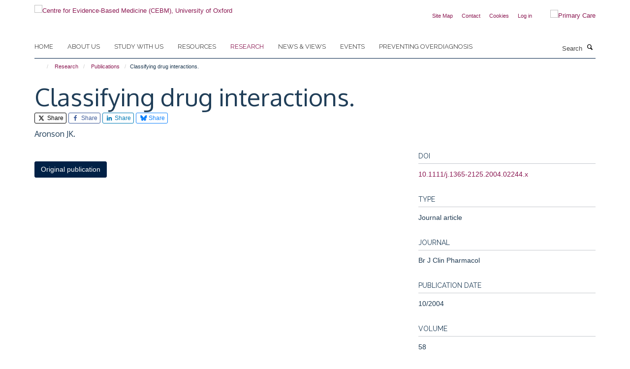

--- FILE ---
content_type: text/html;charset=utf-8
request_url: https://www.cebm.ox.ac.uk/research/publications/117049?c5513496-f6e4-11f0-be55-c7bc867cde1e
body_size: 17661
content:
<!doctype html>
<html xmlns="http://www.w3.org/1999/xhtml" lang="en" xml:lang="en">

    <head><base href="https://www.cebm.ox.ac.uk/research/publications/117049/" />
        <meta charset="utf-8" />
        <meta name="viewport" content="width=device-width, initial-scale=1.0" />
        <meta name="apple-mobile-web-app-capable" content="yes" />
        <meta name="apple-mobile-web-app-title" content="Haiku" />
        
        <meta http-equiv="Content-Type" content="text/html; charset=utf-8" /><meta name="citation_title" content="Classifying drug interactions." /><meta name="citation_author" content="Aronson JK." /><meta name="citation_publication_date" content="2004/10/??" /><meta name="citation_journal_title" content="Br J Clin Pharmacol" /><meta name="citation_volume" content="58" /><meta name="citation_firstpage" content="343" /><meta name="citation_lastpage" content="344" /><meta content="2020-08-25T10:43:11+00:00" name="DC.date.modified" /><meta content="text/plain" name="DC.format" /><meta content="Publication" name="DC.type" /><meta content="2020-08-25T10:43:11+00:00" name="DC.date.created" /><meta name="og:title" content="Classifying drug interactions." /><meta name="og:url" content="https://www.cebm.ox.ac.uk/research/publications/117049" /><meta name="twitter:card" content="summary" /><meta name="twitter:site" content="@cebmoxford" /><meta name="twitter:title" content="Classifying drug interactions." /><meta name="generator" content="Plone - http://plone.org" /><meta itemprop="url" content="https://www.cebm.ox.ac.uk/research/publications/117049" /><title>Classifying drug interactions. — Centre for Evidence-Based Medicine (CEBM), University of Oxford</title>
        
        
        
        
        
    <link rel="stylesheet" type="text/css" media="screen" href="https://www.cebm.ox.ac.uk/portal_css/Turnkey%20Theme/resourcecollective.cookielawcookielaw-cachekey-ab646b0ca197a548bd9cc15f46e090a8.css" /><link rel="stylesheet" type="text/css" href="https://www.cebm.ox.ac.uk/portal_css/Turnkey%20Theme/themebootstrapcssselect2-cachekey-801329a0e586605a5889845696957860.css" /><link rel="stylesheet" type="text/css" href="https://www.cebm.ox.ac.uk/portal_css/Turnkey%20Theme/themebootstrapcssmagnific.popup-cachekey-27e2fd671b27deab9fcac0f40e42400c.css" /><link rel="stylesheet" type="text/css" media="screen" href="https://www.cebm.ox.ac.uk/portal_css/Turnkey%20Theme/resourcecollective.covercsscover-cachekey-678d7b38953f4e9683c548fa316b94d3.css" /><link rel="stylesheet" type="text/css" media="screen" href="https://www.cebm.ox.ac.uk/portal_css/Turnkey%20Theme/resourcehaiku.coveroverlays-cachekey-e940e3c5597c769f2b1cd5c9ae845b08.css" /><link rel="stylesheet" type="text/css" href="https://www.cebm.ox.ac.uk/portal_css/Turnkey%20Theme/resourcehaiku.coverhaiku.chooser-cachekey-e3af221086f0fb5ea6a557e8f8a8013f.css" /><link rel="stylesheet" type="text/css" href="https://www.cebm.ox.ac.uk/portal_css/Turnkey%20Theme/resourcehaiku.widgets.imagehaiku.image.widget-cachekey-330dfa38aa5ebdd3a53604f35653f138.css" /><link rel="stylesheet" type="text/css" media="screen" href="https://www.cebm.ox.ac.uk/++resource++haiku.core.vendor/prism.min.css" /><link rel="canonical" href="https://www.cebm.ox.ac.uk/research/publications/117049" /><link rel="search" href="https://www.cebm.ox.ac.uk/@@search" title="Search this site" /><link rel="shortcut icon" type="image/x-icon" href="https://www.cebm.ox.ac.uk/favicon.ico?v=daa38b24-f6e3-11f0-be55-c7bc867cde1e" /><link rel="apple-touch-icon" href="https://www.cebm.ox.ac.uk/apple-touch-icon.png?v=daa38b25-f6e3-11f0-be55-c7bc867cde1e" /><script type="text/javascript" src="https://www.cebm.ox.ac.uk/portal_javascripts/Turnkey%20Theme/resourcecollective.cookielawcookielaw_disabler-cachekey-b572073258fff1c1c99d85d5b9f75d23.js"></script><script type="text/javascript" src="https://www.cebm.ox.ac.uk/portal_javascripts/Turnkey%20Theme/themebootstrapjsvendorrespond-cachekey-196460eea8d3aaaeeedc3f35469f3509.js"></script><script type="text/javascript" src="https://www.cebm.ox.ac.uk/portal_javascripts/Turnkey%20Theme/resourceplone.app.jquery-cachekey-fd2c8ac5947828af11ef08ac409dd151.js"></script><script type="text/javascript" src="https://www.cebm.ox.ac.uk/portal_javascripts/Turnkey%20Theme/++theme++bootstrap/js/vendor/bootstrap.js"></script><script type="text/javascript" src="https://www.cebm.ox.ac.uk/portal_javascripts/Turnkey%20Theme/themebootstrapjspluginsvendorjquery.trunk8-cachekey-da9244ef758e921b9453a067ca0616af.js"></script><script type="text/javascript" src="https://www.cebm.ox.ac.uk/portal_javascripts/Turnkey%20Theme/plone_javascript_variables-cachekey-d857ce4dd6b6ef28972b0699d89cbbed.js"></script><script type="text/javascript" src="https://www.cebm.ox.ac.uk/portal_javascripts/Turnkey%20Theme/resourceplone.app.jquerytools-cachekey-e14a59941164b5c7975a2c1b2e2ceaaf.js"></script><script type="text/javascript" src="https://www.cebm.ox.ac.uk/portal_javascripts/Turnkey%20Theme/mark_special_links-cachekey-b951381c394042bfe1573498476c9e09.js"></script><script type="text/javascript" src="https://www.cebm.ox.ac.uk/portal_javascripts/Turnkey%20Theme/resourceplone.app.discussion.javascriptscomments-cachekey-e3759a3b289c1e3693d6c6de2f25342b.js"></script><script type="text/javascript" src="https://www.cebm.ox.ac.uk/portal_javascripts/Turnkey%20Theme/themebootstrapjspluginsvendorselect2-cachekey-44d598b6b4c3928c3b6ff96c0ec5daf4.js"></script><script type="text/javascript" src="https://www.cebm.ox.ac.uk/portal_javascripts/Turnkey%20Theme/++theme++bootstrap/js/plugins/vendor/jquery.html5-placeholder-shim.js"></script><script type="text/javascript" src="https://www.cebm.ox.ac.uk/portal_javascripts/Turnkey%20Theme/++theme++bootstrap/js/vendor/hammer.js"></script><script type="text/javascript" src="https://www.cebm.ox.ac.uk/portal_javascripts/Turnkey%20Theme/themebootstrapjspluginshaikujquery.navigation-portlets-cachekey-1f7ceda260fa85a7bbd338745928c324.js"></script><script type="text/javascript" src="https://www.cebm.ox.ac.uk/portal_javascripts/Turnkey%20Theme/themebootstrapjspluginsvendormasonry-cachekey-47f8b7b6680c0dd1210f479c33c93690.js"></script><script type="text/javascript" src="https://www.cebm.ox.ac.uk/portal_javascripts/Turnkey%20Theme/themebootstrapjspluginsvendorimagesloaded-cachekey-ddea62d587a3694b5e85644017485e0b.js"></script><script type="text/javascript" src="https://www.cebm.ox.ac.uk/portal_javascripts/Turnkey%20Theme/++theme++bootstrap/js/plugins/vendor/jquery.lazysizes.js"></script><script type="text/javascript" src="https://www.cebm.ox.ac.uk/portal_javascripts/Turnkey%20Theme/++theme++bootstrap/js/plugins/vendor/jquery.magnific.popup.js"></script><script type="text/javascript" src="https://www.cebm.ox.ac.uk/portal_javascripts/Turnkey%20Theme/themebootstrapjspluginsvendorjquery.toc-cachekey-5647046d31ee05116ba3d0b91c49e455.js"></script><script type="text/javascript" src="https://www.cebm.ox.ac.uk/portal_javascripts/Turnkey%20Theme/++theme++bootstrap/js/turnkey-various.js"></script><script type="text/javascript" src="https://www.cebm.ox.ac.uk/portal_javascripts/Turnkey%20Theme/resourcecollective.coverjsmain-cachekey-51e630ccc9f20e477bb67e75110390f7.js"></script><script type="text/javascript" src="https://www.cebm.ox.ac.uk/portal_javascripts/Turnkey%20Theme/resourcehaiku.mmenu.jsjquery.mmenu.all.min-cachekey-70472ad470af6f6d602f22d031382c11.js"></script><script type="text/javascript" src="https://www.cebm.ox.ac.uk/portal_javascripts/Turnkey%20Theme/resourcecollective.cookielawcookielaw_banner-cachekey-4ab9aa96bbefb0c5459184f4723af353.js"></script><script type="text/javascript">
        jQuery(function($){
            if (typeof($.datepicker) != "undefined"){
              $.datepicker.setDefaults(
                jQuery.extend($.datepicker.regional[''],
                {dateFormat: 'mm/dd/yy'}));
            }
        });
        </script><script>(function(w,d,s,l,i){w[l]=w[l]||[];w[l].push({'gtm.start':
new Date().getTime(),event:'gtm.js'});var f=d.getElementsByTagName(s)[0],
j=d.createElement(s),dl=l!='dataLayer'?'&l='+l:'';j.async=true;j.src=
'https://www.googletagmanager.com/gtm.js?id='+i+dl;f.parentNode.insertBefore(j,f);
})(window,document,'script','dataLayer','GTM-WSKCXPW');</script><script async="" src="https://www.googletagmanager.com/gtag/js?id=G-BK33HB0D2G"></script><script>
window.dataLayer = window.dataLayer || [];
function gtag(){dataLayer.push(arguments);}
gtag('js', new Date());
gtag('config', 'G-BK33HB0D2G');
</script><script type="text/javascript">
    $(function() {
        $('a[href^="mailto"]').click(function(){
            var email = $(this).attr('href').replace('mailto:', '');
            if (window.ga) {
                ga('send', 'event', 'Email', 'Link', email); }
            if (window.gtag) {
                gtag('event', 'Link', {
                    'event_category': 'Email',
                    'event_label': email }); }
        });
    });
</script><script type="text/javascript">
    $(function() {
        var extensions = ["avi", "css", "doc", "docx", "dmg", "eps", "exe", "jpg", "js", "mov", "mp3", "msi", "pdf", "png", "ppt", "pptx", "rar", "svg", "txt", "vsd", "vxd", "wma", "wmv", "xls", "xlsx", "zip"];
        var extensionsPattern = new RegExp('\.(('+extensions.join(')|(')+'))$$', 'g');
        $('a[href]').filter(function (){
            var href = $(this).attr('href');
            return href.match(extensionsPattern) || href.match(/\/@@download/g);
        }).click(function () {
            var link = $(this).attr('href');
            if (window.ga) {
                ga('send', 'event', 'File', 'Download', link); }
            if (window.gtag) {
                gtag('event', 'Download', {
                    'event_category': 'File',
                    'event_label': link }); }
        });
    });
</script><script type="text/javascript">
    $(function() {
        $('a.link-external, a[rel=external]').click(function(){
            var link = $(this).attr('href');
            if (window.ga) {
                ga('send', 'event', 'External', 'Link', link); }
            if (window.gtag) {
                gtag('event', 'Link', {
                    'event_category': 'External',
                    'event_label': link }); }
        });
    });
</script><script type="text/javascript" src="https://d1bxh8uas1mnw7.cloudfront.net/assets/embed.js"></script>
    <link href="https://www.cebm.ox.ac.uk/++theme++sublime-yankees/screen.css" rel="stylesheet" />
  
    <link href="https://www.cebm.ox.ac.uk/++theme++sublime-yankees/style.css" rel="stylesheet" />
  <style type="text/css" class="extra-css" id="global-extra-css">/* Full width carousel HSD-4917 */
@media screen and (min-width: 992px) {
  .haiku-slideshow.slideshow-default-full-width .carousel-inner .item .image img {
    object-fit: cover;
    object-position: center;
	height: 100%;
  }
  .haiku-slideshow.slideshow-default-full-width .carousel-inner .item {
	width: 100% !important;
	/* MN: see below
	height: 500px; */ /* Setting height to 400px */
  }
  .haiku-slideshow.slideshow-default-full-width .carousel-inner .item .image {
	width: 100% !important;
	/* MN: see below
	height: 500px; */ /* Setting height to 400px */
  }
  .haiku-slideshow.slideshow-default-full-width .carousel-inner .item .image img {
	object-fit: cover;
	object-position: center;
	height: 100%;
  }
}

#site__secondary-logo .logo-secondary {
    max-height: 90px;
    max-width: 90%;
}
/* End HSD-4917 */</style></head>

    <body class="template-view portaltype-publication site-Plone section-research subsection-publications subsection-publications-117049 userrole-anonymous no-toolbar mount-046" dir="ltr">
        <!-- Google Tag Manager (noscript) -->
<noscript><iframe src="https://www.googletagmanager.com/ns.html?id=GTM-WSKCXPW" height="0" width="0" style="display:none;visibility:hidden"></iframe></noscript>
<!-- End Google Tag Manager (noscript) -->
    <div id="cookienotification">

    <div class="container">
    
        <div class="row">
        
            <div class="col-md-12">
                <h2>
                    Cookies on this website
                </h2>
                
            </div>
        
            <div class="col-md-12">
                <p>
                    We use cookies to ensure that we give you the best experience on our website. If you click 'Accept all cookies' we'll assume that you are happy to receive all cookies and you won't see this message again. If you click 'Reject all non-essential cookies' only necessary cookies providing core functionality such as security, network management, and accessibility will be enabled. Click 'Find out more' for information on how to change your cookie settings.
                </p>
                
            </div>
    
            <div class="col-md-12">
                <a class="btn btn-success cookie-continue" href="https://www.cebm.ox.ac.uk/@@enable-cookies?&amp;came_from=https://www.cebm.ox.ac.uk/research/publications/117049">Accept all cookies</a>
                <a class="btn btn-danger cookie-disable" href="https://www.cebm.ox.ac.uk/@@disable-cookies?came_from=https://www.cebm.ox.ac.uk/research/publications/117049">Reject all non-essential cookies</a>
                
            </div> 
            
        </div>
    
    </div>
     
</div><div id="site-wrapper" class="container-fluid">

            <div class="modal fade" id="modal" tabindex="-1" role="dialog" aria-hidden="true"></div>

            

            

            <div id="site-header" class="container">

                <div id="site-status"></div>

                

                <header class="row">
                    <div class="col-xs-10 col-sm-6">
                        <a id="primary-logo" title="Centre for Evidence-Based Medicine (CEBM), University of Oxford" href="https://www.cebm.ox.ac.uk"><img src="https://www.cebm.ox.ac.uk/images/site-logos/cebm_web.png" alt="Centre for Evidence-Based Medicine (CEBM), University of Oxford" /></a>
                    </div>
                    <div class="col-sm-6 hidden-xs">
                        <div class="heading-spaced">
                            <div id="site__secondary-logo">
                                
        <a href="https://www.phc.ox.ac.uk" title="Primary Care" target="_blank" rel="noopener"><img src="https://www.cebm.ox.ac.uk/images/site-logos/nuffield_primary_care_oxfordrgb.png" alt="Primary Care" class="img-responsive logo-secondary" /></a>
    
                            </div>
                            <div id="site-actions">

        <ul class="list-unstyled list-inline text-right">
    
            
    
            
                
                    <li id="siteaction-sitemap">
                        <a href="https://www.cebm.ox.ac.uk/sitemap" title="" accesskey="3">Site Map</a>
                    </li>
                
            
            
                
                    <li id="siteaction-contact">
                        <a href="https://www.cebm.ox.ac.uk/contact-info" title="" accesskey="9">Contact</a>
                    </li>
                
            
            
                
                    <li id="siteaction-cookie-policy">
                        <a href="https://www.cebm.ox.ac.uk/cookies" title="" accesskey="">Cookies</a>
                    </li>
                
            
            
                
                    <li id="siteaction-login">
                        <a href="https://www.cebm.ox.ac.uk/Shibboleth.sso/Login?target=https://www.cebm.ox.ac.uk/shibboleth_loggedin?came_from=https://www.cebm.ox.ac.uk/research/publications/117049" title="" accesskey="">Log in</a>
                    </li>
                
            
    
        </ul>
    </div>
                        </div>
                    </div>
                    <div class="col-xs-2 visible-xs">
                        <a href="#mmenu" role="button" class="btn btn-default" aria-label="Toggle menu">
                            <i class="glyphicon glyphicon-menu"></i>
                        </a>
                    </div>
                </header>

                <nav role="navigation">
                    <div class="row">
                        <div class="col-sm-10">
                            <div id="site-bar" class="collapse navbar-collapse">

	    <ul class="nav navbar-nav">

            

	            <li class="dropdown" id="portaltab-index_html">
	                <a href="https://www.cebm.ox.ac.uk" title="" data-toggle="">Home</a>
                    
	            </li>

            
            

	            <li class="dropdown" id="portaltab-about-us">
	                <a href="https://www.cebm.ox.ac.uk/about-us" title="" data-toggle="" data-hover="dropdown">About us</a>
                    <ul class="dropdown-menu" role="menu">
                        
                            <li>
                                <a href="https://www.cebm.ox.ac.uk/about-us/about-cebm" title="">About us</a>
                            </li>
                        
                        
                            <li>
                                <a href="https://www.cebm.ox.ac.uk/about-us/team" title="">Who we are</a>
                            </li>
                        
                        
                            <li>
                                <a href="https://www.cebm.ox.ac.uk/about-us/our-history" title="">Our history</a>
                            </li>
                        
                        
                            <li>
                                <a href="https://www.cebm.ox.ac.uk/about-us/benefactors-and-patrons" title="">Benefactors and patrons</a>
                            </li>
                        
                        
                            <li>
                                <a href="https://www.cebm.ox.ac.uk/about-us/david-sackett-fellowship-2022" title="">David Sackett Fellowship 2022</a>
                            </li>
                        
                        
                            <li>
                                <a href="https://www.cebm.ox.ac.uk/about-us/doug-altman-scholars-2019" title="">Doug Altman Scholarship</a>
                            </li>
                        
                        
                            <li>
                                <a href="https://www.cebm.ox.ac.uk/about-us/tebm-30th-anniversary-award" title="">TEBM 30th Anniversary Award</a>
                            </li>
                        
                        
                            <li>
                                <a href="https://www.cebm.ox.ac.uk/about-us/contact-us" title="">Contact us</a>
                            </li>
                        
                    </ul>
	            </li>

            
            

	            <li class="dropdown" id="portaltab-study-with-us">
	                <a href="https://www.cebm.ox.ac.uk/study-with-us" title="" data-toggle="" data-hover="dropdown">Study with us</a>
                    <ul class="dropdown-menu" role="menu">
                        
                            <li>
                                <a href="https://www.cebm.ox.ac.uk/study-with-us/tutor-expertise-research-and-supervision" title="">Tutor expertise: research and supervision</a>
                            </li>
                        
                        
                            <li>
                                <a href="https://www.cebm.ox.ac.uk/study-with-us/ebhc-study-routes-overview" title="">EBHC Study Routes Overview</a>
                            </li>
                        
                        
                            <li>
                                <a href="https://www.cebm.ox.ac.uk/study-with-us/the-msc-to-dphil-journey" title="">The Masters to DPhil journey</a>
                            </li>
                        
                        
                            <li>
                                <a href="https://www.cebm.ox.ac.uk/study-with-us/oxford-medical-school-1" title="">Oxford Medical School</a>
                            </li>
                        
                    </ul>
	            </li>

            
            

	            <li class="dropdown" id="portaltab-resources">
	                <a href="https://www.cebm.ox.ac.uk/resources" title="" data-toggle="" data-hover="dropdown">Resources</a>
                    <ul class="dropdown-menu" role="menu">
                        
                            <li>
                                <a href="https://www.cebm.ox.ac.uk/resources/resource" title="">Resources</a>
                            </li>
                        
                        
                            <li>
                                <a href="https://www.cebm.ox.ac.uk/resources/ebm-tools" title="">EBM tools</a>
                            </li>
                        
                        
                            <li>
                                <a href="https://www.cebm.net/oxford-covid-19-evidence-service/" title="">COVID-19 Evidence Service</a>
                            </li>
                        
                        
                            <li>
                                <a href="https://www.cebm.ox.ac.uk/resources/levels-of-evidence" title="">Levels of evidence</a>
                            </li>
                        
                        
                            <li>
                                <a href="https://www.cebm.ox.ac.uk/resources/data-extraction-tips-meta-analysis" title="">Data extraction tips for meta-analysis</a>
                            </li>
                        
                        
                            <li>
                                <a href="https://www.cebm.ox.ac.uk/resources/reports" title="">Reports</a>
                            </li>
                        
                        
                            <li>
                                <a href="https://www.cebm.ox.ac.uk/resources/top-tips" title="">Top tips</a>
                            </li>
                        
                    </ul>
	            </li>

            
            

	            <li class="dropdown active" id="portaltab-research">
	                <a href="https://www.cebm.ox.ac.uk/research" title="" data-toggle="" data-hover="dropdown">Research</a>
                    <ul class="dropdown-menu" role="menu">
                        
                            <li>
                                <a href="https://www.cebm.ox.ac.uk/research/copy_of_about-our-research2" title="">About our research</a>
                            </li>
                        
                        
                            <li>
                                <a href="https://www.cebm.ox.ac.uk/research/projects" title="">Projects</a>
                            </li>
                        
                        
                            <li>
                                <a href="https://www.cebm.ox.ac.uk/research/publications" title="">Publications</a>
                            </li>
                        
                        
                            <li>
                                <a href="https://www.cebm.ox.ac.uk/research/evidence-based-health-care-podcasts" title="">Evidence-Based Health Care podcasts</a>
                            </li>
                        
                        
                            <li>
                                <a href="https://www.cebm.ox.ac.uk/research/shared-research-from-our-ebhc-dphil-students" title="">Evidence Resonates: EBHC DPhil research</a>
                            </li>
                        
                    </ul>
	            </li>

            
            

	            <li class="dropdown" id="portaltab-news">
	                <a href="https://www.cebm.ox.ac.uk/news" title="" data-toggle="" data-hover="dropdown">News &amp; views</a>
                    <ul class="dropdown-menu" role="menu">
                        
                            <li>
                                <a href="https://www.cebm.ox.ac.uk/news/news-and-views" title="">News and views</a>
                            </li>
                        
                        
                            <li>
                                <a href="https://www.cebm.ox.ac.uk/news/cebm-in-the-news" title="">CEBM in the news</a>
                            </li>
                        
                        
                            <li>
                                <a href="https://www.cebm.ox.ac.uk/news/podcasts" title="">Podcasts</a>
                            </li>
                        
                    </ul>
	            </li>

            
            

	            <li class="dropdown" id="portaltab-upcoming-events">
	                <a href="https://www.cebm.ox.ac.uk/upcoming-events" title="" data-toggle="">Events</a>
                    
	            </li>

            
            

	            <li class="dropdown" id="portaltab-preventing-overdiagnosis">
	                <a href="https://www.cebm.ox.ac.uk/preventing-overdiagnosis" title="" data-toggle="">Preventing Overdiagnosis</a>
                    
	            </li>

            

            

	    </ul>

    </div>
                        </div>
                        <div class="col-sm-2">
                            <form action="https://www.cebm.ox.ac.uk/@@search" id="site-search" class="form-inline" role="form">
                                <div class="input-group">
                                    <label class="sr-only" for="SearchableText">Search</label>
                                    <input type="text" class="form-control" name="SearchableText" id="SearchableText" placeholder="Search" />
                                    <span class="input-group-btn">
                                        <button class="btn" type="submit" aria-label="Search"><i class="glyphicon-search"></i></button>
                                    </span>
                                </div>
                            </form>
                        </div>
                    </div>
                </nav>

                <div class="container">
                    <div class="row">
                        <div class="col-md-12">
                            <ol class="breadcrumb" id="site-breadcrumbs"><li><a title="Home" href="https://www.cebm.ox.ac.uk"><span class="glyphicon glyphicon-home"></span></a></li><li><a href="https://www.cebm.ox.ac.uk/research">Research</a></li><li><a href="https://www.cebm.ox.ac.uk/research/publications">Publications</a></li><li class="active">Classifying drug interactions.</li></ol>
                        </div>
                    </div>
                </div>

            </div>

            <div id="content" class="container ">

                            

                            

            

        <div itemscope="" itemtype="http://schema.org/Thing">

            <meta itemprop="url" content="https://www.cebm.ox.ac.uk/research/publications/117049" />

            
                <div id="above-page-header">
    

</div>
            

            
                
                
                    
                        <div class="page-header">
                            <div class="row">
                                    
                                <div class="col-xs-12 col-sm-12">
                                    
                                    
                                        <h1>
                                            <span itemprop="name">Classifying drug interactions.</span>
                                            <small>
                                                
                                            </small>
                                        </h1>
                                    
                                    
                                    
                    <div id="below-page-title">

    <div class="social-sharing">

        
            <a href="http://twitter.com/intent/tweet?text=Classifying%20drug%20interactions.&amp;url=https%3A//www.cebm.ox.ac.uk/research/publications/117049" title="X" class="btn btn-xs btn-twitter" target="_blank" rel="noopener">
                    <i class="glyphicon-twitter"></i>
                        Share
            </a>
        
        
            <a href="http://www.facebook.com/sharer/sharer.php?u=https%3A//www.cebm.ox.ac.uk/research/publications/117049&amp;title=Classifying%20drug%20interactions." title="Facebook" class="btn btn-xs btn-facebook" target="_blank" rel="noopener">
                    <i class="glyphicon-facebook"></i>
                        Share
            </a>
        
        
            <a href="http://www.linkedin.com/shareArticle?mini=true&amp;url=https%3A//www.cebm.ox.ac.uk/research/publications/117049&amp;title=Classifying%20drug%20interactions.&amp;summary=&amp;source=" title="Linkedin" class="btn btn-xs btn-linkedin" target="_blank" rel="noopener">
                    <i class="glyphicon-linkedin"></i>
                        Share
            </a>
        
        
            <a href="https://bsky.app/intent/compose?text=Classifying%20drug%20interactions.%0Ahttps%3A//www.cebm.ox.ac.uk/research/publications/117049" title="Bluesky" class="btn btn-xs btn-bluesky" target="_blank" rel="noopener">
                    <i class="glyphicon-bluesky"></i>
                        Share
            </a>
        

    </div>


</div>
                    <h5 style="margin:10px 0">Aronson JK.</h5>
                
                                    
                                </div>
                                    
                                
                                            
                            </div>
                        </div>
                    
                    
                    
                    
                 
            

            
                <div id="below-page-header"></div>
            

            
                <div id="above-page-content"></div>
            

            
                <div class="row">
        
                    <div id="site-content" class="col-sm-8">

                        

                            
                                
                            

                            
                                
                            

                            
                                
                                    
                                
                            
            
                            <div class="row">
                                <div id="site-content-body" class="col-sm-12">
            
                                    
                
                    
                        <div class="row">
                            <div class="col-sm-12">
                                <div class="altmetric-embed" data-badge-details="right" data-badge-type="donut" data-doi="10.1111/j.1365-2125.2004.02244.x" data-hide-no-mentions="true" data-link-target="_blank"></div>
                            </div>
                            <script type="text/javascript">
                                _altmetric_embed_init();
                            </script>
                        </div>
                    
                    
                    
                
                                    
                                </div>
            
                                
            
                            </div>
            
                            
                    <p>
                        
                        <a role="button" title="Original publication" class="btn btn-default" target="_blank" rel="noopener" href="http://doi.org/10.1111/j.1365-2125.2004.02244.x">Original publication</a>
                        
                    </p>

                    
                
                        
        
                    </div>
        
                    <div class="site-sidebar col-sm-4">
        
                        <div id="aside-page-content"></div>
              
                        

                    
                        <h5 class="publication-lead">DOI</h5>
                        <p>
                            <a href="http://doi.org/10.1111/j.1365-2125.2004.02244.x" target="_blank" rel="noopener">10.1111/j.1365-2125.2004.02244.x</a>
                        </p>
                    

                    
                        <h5 class="publication-lead">Type</h5>
                        <p>Journal article</p>
                    

                    
                        <h5 class="publication-lead">Journal</h5>
                        <p>Br J Clin Pharmacol</p>
                    

                    

                    

                    

                    
                        <h5 class="publication-lead">Publication Date</h5>
                        <p>10/2004</p>
                    

                    
                        <h5 class="publication-lead">Volume</h5>
                        <p>58</p>
                    

                    
                        <h5 class="publication-lead">Pages</h5>
                        <p>
                            343
                            -
                            344
                        </p>
                    

                    

                    

                    
                        <div class="content-box">
                            <h5 class="publication-lead">Keywords</h5>
                            <p>Cytochrome P-450 Enzyme System, Drug Interactions, Drug Therapy, Humans, Pharmacopoeias as Topic</p>
                        </div>
                    

                
        
                    </div>
        
                </div>
            

            
                <div id="below-page-content"></div>
            
            
        </div>

    

        
                        </div>

            <footer id="site-footer" class="container" itemscope="" itemtype="http://schema.org/WPFooter">
        <hr />
        


    <div class="social-following item-actions brand-icons">
        
            
        
        <a href="https://twitter.com/cebmoxford" title="Follow us on X">
            <i class="glyphicon-twitter" aria-label="X"></i>
        </a>
    
    
        
        
            
        
        <a href="https://twitter.com/OxEBHC" title="Follow us on X">
            <i class="glyphicon-twitter" aria-label="X"></i>
        </a>
    
    
        
        
            
        
        <a href="https://www.linkedin.com/company/centre-for-evidence-based-medicine-university-of-oxford/" title="Follow us on Linkedin">
            <i class="glyphicon-linkedin" aria-label="Linkedin"></i>
        </a>
    
    
        
        
            
        
        <a href="https://www.youtube.com/channel/UCier2CaQeEuW1JOBn67ECjg" title="Follow us on Youtube">
            <i class="glyphicon-youtube" aria-label="Youtube"></i>
        </a>
    
    
        
        
            
        
        <a href="https://bsky.app/profile/cebmoxford.bsky.social" title="Follow us on Bluesky">
            <i class="glyphicon-bluesky" aria-label="Bluesky"></i>
        </a>
    
    
        
    </div>





    <div class="row" style="margin-bottom:20px">

        <div class="col-md-4">
            
                <a id="footer-logo" target="_blank" rel="noopener" href="https://www.phc.ox.ac.uk" title="Nuffield Department of Primary Care Health Sciences">
                    <img src="https://www.cebm.ox.ac.uk/images/site-logos/nuffield_primary_care_rgb.jpg" alt="" class="img-responsive logo-footer" />
                </a>
            
        </div>

        <div class="col-md-8">
            
                <div id="site-copyright">
                    ©
                    2026
                    University of Oxford. All blog posts and resources are published under a CC BY 4.0 license.
                </div>
            
            
                <ul id="footer-nav" class="list-inline">
                    
                        <li>
                            <a href="https://www.cebm.ox.ac.uk/news/views-disclaimer" target="_blank" rel="noopener">Views disclaimer</a>
                        </li>
                    
                    
                        <li>
                            <a href="https://www.cebm.ox.ac.uk/news/blog-moderation" target="_blank" rel="noopener">Blog moderation</a>
                        </li>
                    
                    
                        <li>
                            <a href="http://www.admin.ox.ac.uk/foi" target="_blank" rel="noopener">Freedom of Information</a>
                        </li>
                    
                    
                        <li>
                            <a href="https://www.cebm.ox.ac.uk/data-privacy" target="_blank" rel="noopener">Privacy Policy</a>
                        </li>
                    
                    
                        <li>
                            <a href="http://www.ox.ac.uk/copyright" target="_blank" rel="noopener">Copyright Statement</a>
                        </li>
                    
                    
                        <li>
                            <a href="https://www.cebm.ox.ac.uk/accessibility" target="_blank" rel="noopener">Accessibility Statement</a>
                        </li>
                    
                </ul>
            
        </div>
    </div>





    <div id="site-actions-footer" class="visible-xs-block" style="margin:20px 0">

        <ul class="list-unstyled list-inline text-center">

            
                
                    <li id="siteaction-sitemap">
                        <a href="https://www.cebm.ox.ac.uk/sitemap" title="Site Map" accesskey="3">Site Map</a>
                    </li>
                
            
            
                
                    <li id="siteaction-contact">
                        <a href="https://www.cebm.ox.ac.uk/contact-info" title="Contact" accesskey="9">Contact</a>
                    </li>
                
            
            
                
                    <li id="siteaction-cookie-policy">
                        <a href="https://www.cebm.ox.ac.uk/cookies" title="Cookies" accesskey="">Cookies</a>
                    </li>
                
            
            
                
                    <li id="siteaction-login">
                        <a href="https://www.cebm.ox.ac.uk/Shibboleth.sso/Login?target=https://www.cebm.ox.ac.uk/shibboleth_loggedin?came_from=https://www.cebm.ox.ac.uk/research/publications/117049" title="Log in" accesskey="">Log in</a>
                    </li>
                
            

        </ul>
    </div>









    



    </footer>

        </div><div id="haiku-mmenu">

            <nav id="mmenu" data-counters="true" data-searchfield="true" data-title="Menu" data-search="true">
                <ul>
                    <li>


    <a href="https://www.cebm.ox.ac.uk/front-page" class="state-published" title="The Oxford Centre for Evidence-Based Medicine (CEBM) develops, teaches, promotes and disseminates better evidence for healthcare.">
        <span>Home</span>
    </a>

</li>
<li>


    <a href="https://www.cebm.ox.ac.uk/about-us" class="state-published" title="The University of Oxford's Centre for Evidence-Based Medicine develops, teaches, promotes and disseminates better evidence for healthcare.">
        <span>About us</span>
    </a>

<ul>
<li>


    <a href="https://www.cebm.ox.ac.uk/about-us/about-cebm" class="state-published" title="About the Centre for Evidence-Based Medicine.">
        <span>About us</span>
    </a>

</li>
<li>


    <a href="https://www.cebm.ox.ac.uk/about-us/our-history" class="state-published" title="">
        <span>Our history</span>
    </a>

</li>
<li>


    <a href="https://www.cebm.ox.ac.uk/about-us/team" class="state-published" title="">
        <span>Who we are</span>
    </a>

</li>
<li>


    <a href="https://www.cebm.ox.ac.uk/about-us/benefactors-and-patrons" class="state-published" title="The CEBM thanks its major benefactors for their generosity and support">
        <span>Benefactors and patrons</span>
    </a>

</li>
<li>


    <a href="https://www.cebm.ox.ac.uk/about-us/consulting-services" class="state-published" title="Closing the gap between best evidence and best practice in healthcare">
        <span>Consulting services</span>
    </a>

</li>
<li>


    <a href="https://www.cebm.ox.ac.uk/about-us/contact-us" class="state-published" title="">
        <span>Contact us</span>
    </a>

</li>
<li>


    <a href="https://www.cebm.ox.ac.uk/about-us/celebrating-30-years-of-teaching-evidence-based-medicine" class="state-published" title="">
        <span>Celebrating 30 years of Teaching Evidence-Based Medicine</span>
    </a>

</li>
<li>


    <a href="https://www.cebm.ox.ac.uk/about-us/david-sackett-fellowship-2022" class="state-published" title="">
        <span>David Sackett Fellowship 2022</span>
    </a>

</li>
<li>


    <a href="https://www.cebm.ox.ac.uk/about-us/doug-altman-scholars-2019" class="state-published" title="">
        <span>Doug Altman Scholarship</span>
    </a>

</li>
<li>


    <a href="https://www.cebm.ox.ac.uk/about-us/tebm-30th-anniversary-award" class="state-published" title="">
        <span>TEBM 30th Anniversary Award</span>
    </a>

</li>

</ul>
</li>
<li>


    <a href="https://www.cebm.ox.ac.uk/study-with-us" class="state-published" title="Postgraduate programmes in Evidence-Based Health Care, offering full-time and part-time courses and professional training.">
        <span>Study with us</span>
    </a>

<ul>
<li>


    <a href="https://www.cebm.ox.ac.uk/study-with-us/study-with-us" class="state-published" title="Evidence-Based Health Care courses at the Centre for Evidence-Based Medicine.">
        <span>Study with us 2025</span>
    </a>

</li>
<li>


    <a href="https://www.cebm.ox.ac.uk/study-with-us/ebhc-faqs" class="state-published" title="Frequently asked questions about the Evidence-Based Health Care Programme">
        <span>EBHC FAQs</span>
    </a>

<ul>
<li>


    <a href="https://www.cebm.ox.ac.uk/study-with-us/ebhc-faqs/what-is-the-price-difference-between-credit-and-non-credit-bearing-modules" class="state-published" title="">
        <span>What is the price difference between credit and non-credit bearing modules?</span>
    </a>

</li>
<li>


    <a href="https://www.cebm.ox.ac.uk/study-with-us/ebhc-faqs/are-msc-applicants-eligible-for-research-council-funding" class="state-published" title="">
        <span>Are MSc applicants eligible for Research Council Funding?</span>
    </a>

</li>
<li>


    <a href="https://www.cebm.ox.ac.uk/study-with-us/ebhc-faqs/whats-the-difference-between-the-annual-award-fee-the-module-course-fee-and-the-dissertation-fee" class="state-published" title="">
        <span>What's the difference between the Annual Award Fee, the Module/Course Fee, and the Dissertation Fee?</span>
    </a>

</li>
<li>


    <a href="https://www.cebm.ox.ac.uk/study-with-us/ebhc-faqs/is-accommodation-included-in-the-price-of-the-courses" class="state-published" title="">
        <span>Is accommodation included in the price of the courses?</span>
    </a>

</li>
<li>


    <a href="https://www.cebm.ox.ac.uk/study-with-us/ebhc-faqs/can-a-university-loan-be-used-to-fund-the-course-fees" class="state-published" title="">
        <span>Can a University Loan be used to fund the course fees?</span>
    </a>

</li>
<li>


    <a href="https://www.cebm.ox.ac.uk/study-with-us/ebhc-faqs/is-the-price-of-completing-one-of-the-fully-online-courses-the-same-as-the-oxford-week-blended-courses" class="state-published" title="">
        <span>Is the price of completing one of the fully online courses the same as the 'Oxford week' blended courses?</span>
    </a>

</li>
<li>


    <a href="https://www.cebm.ox.ac.uk/study-with-us/ebhc-faqs/are-award-course-and-dissertation-fees-the-same-every-year" class="state-published" title="">
        <span>Are Award, Course and Dissertation  fees the same every year?</span>
    </a>

</li>
<li>


    <a href="https://www.cebm.ox.ac.uk/study-with-us/ebhc-faqs/how-can-i-find-out-if-this-programme-is-a-good-fit-for-my-specific-research-and-career-development-interests" class="state-published" title="">
        <span>How can I find out if this programme is a good fit for my specific research and career development interests?</span>
    </a>

</li>
<li>


    <a href="https://www.cebm.ox.ac.uk/study-with-us/ebhc-faqs/what-kind-of-project-do-people-do-for-their-msc-dissertation" class="state-published" title="">
        <span>What kind of project do people do for their MSc Dissertation?</span>
    </a>

</li>
<li>


    <a href="https://www.cebm.ox.ac.uk/study-with-us/ebhc-faqs/can-a-short-courses-completed-for-credit-count-towards-a-masters-award-if-enrolled-at-a-later-date" class="state-published" title="">
        <span>Can a short courses completed 'For Credit', count towards a Masters award if enrolled at a later date?</span>
    </a>

</li>
<li>


    <a href="https://www.cebm.ox.ac.uk/study-with-us/ebhc-faqs/will-i-get-a-formal-oxford-university-certificate-for-completing-one-of-the-short-courses" class="state-published" title="">
        <span>Will I get  a formal Oxford University Certificate for completing one of the short courses?</span>
    </a>

</li>
<li>


    <a href="https://www.cebm.ox.ac.uk/study-with-us/ebhc-faqs/can-the-programme-be-completed-entirely-online-without-attending-oxford" class="state-published" title="">
        <span>Can the programme be completed entirely online without attending Oxford?</span>
    </a>

</li>
<li>


    <a href="https://www.cebm.ox.ac.uk/study-with-us/ebhc-faqs/will-i-have-an-oxford-email-address-for-the-duration-of-my-studies" class="state-published" title="">
        <span>Will I have an Oxford Email address for the duration of my studies?</span>
    </a>

</li>
<li>


    <a href="https://www.cebm.ox.ac.uk/study-with-us/ebhc-faqs/how-are-courses-modules-assessed" class="state-published" title="">
        <span>How are Courses/Modules assessed?</span>
    </a>

</li>
<li>


    <a href="https://www.cebm.ox.ac.uk/study-with-us/ebhc-faqs/how-many-contact-hours-are-there-in-the-face-to-face-oxford-weeks" class="state-published" title="">
        <span>How many contact hours are there in the face to face 'Oxford weeks'?</span>
    </a>

</li>
<li>


    <a href="https://www.cebm.ox.ac.uk/study-with-us/ebhc-faqs/what-kind-of-time-commitment-is-required-in-order-to-undertake-the-dissertation-element-of-the-msc-programme" class="state-published" title="">
        <span>What kind of time commitment is required  in order to undertake the dissertation element of the MSc programme?</span>
    </a>

</li>
<li>


    <a href="https://www.cebm.ox.ac.uk/study-with-us/ebhc-faqs/what-are-the-maximum-and-minimum-number-of-years-the-msc-pgcert-and-pgdip-programmes-can-be-completed-in" class="state-published" title="">
        <span>What are the maximum and minimum number of years the MSc, PgCert, and PgDip programmes can be completed in?</span>
    </a>

</li>
<li>


    <a href="https://www.cebm.ox.ac.uk/study-with-us/ebhc-faqs/what-is-the-difference-between-completing-a-professional-short-course-for-credit-or-not-for-credit" class="state-published" title="">
        <span>What is the difference between completing a professional short course 'for credit' or 'not for credit'?</span>
    </a>

</li>
<li>


    <a href="https://www.cebm.ox.ac.uk/study-with-us/ebhc-faqs/where-can-i-find-the-dates-when-all-the-modules-short-courses-are-running" class="state-published" title="">
        <span>Where can I find the dates when all the modules/ short courses are running?</span>
    </a>

</li>
<li>


    <a href="https://www.cebm.ox.ac.uk/study-with-us/ebhc-faqs/can-the-msc-be-completed-in-one-year" class="state-published" title="">
        <span>Can the MSc be completed in one year?</span>
    </a>

</li>
<li>


    <a href="https://www.cebm.ox.ac.uk/study-with-us/ebhc-faqs/does-the-mode-of-delivery-still-allow-you-to-be-able-to-work-full-time" class="state-published" title="">
        <span>Does the mode of delivery still allow you to be able to work full time?</span>
    </a>

</li>
<li>


    <a href="https://www.cebm.ox.ac.uk/study-with-us/ebhc-faqs/is-there-a-minimum-or-maximum-number-of-modules-required-per-year-as-part-of-the-msc" class="state-published" title="">
        <span>Is there a minimum or maximum number of modules required per year as part of the MSc?</span>
    </a>

</li>
<li>


    <a href="https://www.cebm.ox.ac.uk/study-with-us/ebhc-faqs/do-modules-short-courses-run-more-than-once-a-year" class="state-published" title="">
        <span>Do modules/Short Courses run more than once a year?</span>
    </a>

</li>
<li>


    <a href="https://www.cebm.ox.ac.uk/study-with-us/ebhc-faqs/what-date-do-short-course-applications-close" class="state-published" title="">
        <span>What date do short-course applications close?</span>
    </a>

</li>
<li>


    <a href="https://www.cebm.ox.ac.uk/study-with-us/ebhc-faqs/what-is-the-process-for-applying-for-a-short-course-or-award" class="state-published" title="">
        <span>What is the process for applying for a short course or award?</span>
    </a>

</li>
<li>


    <a href="https://www.cebm.ox.ac.uk/study-with-us/ebhc-faqs/what-is-the-difference-between-blended-fully-online-and-by-attendance-delivery-modes" class="state-published" title="">
        <span>What is the difference between 'Blended', 'Fully Online' and 'By Attendance' delivery modes?</span>
    </a>

</li>
<li>


    <a href="https://www.cebm.ox.ac.uk/study-with-us/ebhc-faqs/do-you-operate-a-waiting-list-for-the-short-courses" class="state-published" title="">
        <span>Do you operate a 'waiting list' for the Short Courses?</span>
    </a>

</li>
<li>


    <a href="https://www.cebm.ox.ac.uk/study-with-us/ebhc-faqs/is-a-certain-level-of-english-proficiency-required-to-apply-for-the-programme-and-how-does-this-have-to-be-demonstrated" class="state-published" title="">
        <span>Is a certain level of English proficiency required to apply for the programme and how does this have to be demonstrated?</span>
    </a>

</li>
<li>


    <a href="https://www.cebm.ox.ac.uk/study-with-us/ebhc-faqs/will-an-application-for-an-msc-award-still-be-considered-if-it-does-not-meet-the-minimum-requirement-of-a-first-class-or-strong-upper-second-class-honours-degree" class="state-published" title="">
        <span>Will an application for an MSc award still be considered if it does not meet the minimum requirement  of a First Class or strong Upper Second Class Honours Degree?</span>
    </a>

</li>
<li>


    <a href="https://www.cebm.ox.ac.uk/study-with-us/ebhc-faqs/is-a-healthcare-background-a-requirement-for-completing-the-awards-or-short-courses" class="state-published" title="">
        <span>Is a Healthcare background a requirement for completing the Awards or  Short Courses?</span>
    </a>

</li>
<li>


    <a href="https://www.cebm.ox.ac.uk/study-with-us/ebhc-faqs/how-do-i-evidence-the-commitment-of-my-employer-to-allow-time-for-study-in-my-application" class="state-published" title="">
        <span>How do I evidence the commitment of my employer to allow time for study, in my application?</span>
    </a>

</li>
<li>


    <a href="https://www.cebm.ox.ac.uk/study-with-us/ebhc-faqs/are-all-the-awards-and-short-courses-open-to-international-students-and-is-the-price-of-the-courses-and-modules-the-same" class="state-published" title="">
        <span>Are all the Awards and short courses open to international students and is the price of the courses and modules the same?</span>
    </a>

</li>
<li>


    <a href="https://www.cebm.ox.ac.uk/study-with-us/ebhc-faqs/where-can-i-find-information-about-whether-my-international-qualification-and-grades-are-equivalent-to-what-is-required-for-my-application-to-be-considered" class="state-published" title="">
        <span>Where can I find information about whether my international qualification and grades are  equivalent to what is required for my application to be considered?</span>
    </a>

</li>
<li>


    <a href="https://www.cebm.ox.ac.uk/study-with-us/ebhc-faqs/can-the-focus-of-a-dphil-thesis-be-based-on-a-project-outside-of-the-uk" class="state-published" title="">
        <span>Can the focus of a DPhil thesis be based on a project outside of the UK?</span>
    </a>

</li>
<li>


    <a href="https://www.cebm.ox.ac.uk/study-with-us/ebhc-faqs/how-long-does-it-take-to-complete-the-dphil" class="state-published" title="">
        <span>How long does it take to complete the DPhil?</span>
    </a>

</li>
<li>


    <a href="https://www.cebm.ox.ac.uk/study-with-us/ebhc-faqs/is-the-part-time-dphil-delivered-through-distance-learning-or-is-attendance-at-the-university-required" class="state-published" title="">
        <span>Is the part-time DPhil delivered through distance learning, or is attendance at the University required?</span>
    </a>

</li>
<li>


    <a href="https://www.cebm.ox.ac.uk/study-with-us/ebhc-faqs/how-are-supervisors-selected-and-allocated-for-the-dphil-and-can-the-focus-for-potential-projects-be-discussed-prior-to-an-application" class="state-published" title="">
        <span>How are Supervisors selected and allocated for the DPhil and can the focus for potential projects be discussed prior to an application?</span>
    </a>

</li>
<li>


    <a href="https://www.cebm.ox.ac.uk/study-with-us/ebhc-faqs/i-have-previously-attended-a-module-as-a-stand-alone-student-can-i-import-this-module-if-i-join-the-msc-evidence-based-health-care-programme" class="state-published" title="Students who have completed an EBHC Level 7 Short Course for credit, may request to import this as a module on their MSc and PgCert/Dip programme.">
        <span>I have previously attended a module as a stand-alone student. Can I import this module if I join the MSc Evidence Based Health Care Programme?</span>
    </a>

</li>
<li>


    <a href="https://www.cebm.ox.ac.uk/study-with-us/ebhc-faqs/for-face-to-face-modules-with-an-intensive-teaching-week-how-much-additional-study-time-is-required-after-the-week-in-oxford-and-prior-to-the-assignment-submission" class="state-published" title="Study time outside of the intensive Oxford week is self-directed with additional reading and exercises to help test and embed learning available on the Canvas Virtual Learning platform in the post-Oxford weeks. The amount of time required to engage with this material is therefore largely dependent on the individual student and their own requirements in relation to completing the module assignment">
        <span>For face-to-face modules with an intensive teaching week, how much additional study time is required after the week in Oxford and prior to the assignment submission?</span>
    </a>

</li>
<li>


    <a href="https://www.cebm.ox.ac.uk/study-with-us/ebhc-faqs/is-it-possible-to-complete-two-modules-that-are-offered-concurrently" class="state-published" title="This very much depends on the specific modules and the modes of module delivery.  However, it is extremely unlikely that two modules will not have one  or more mandatory teaching sessions that clash. We would therefore not be able to approve for students to complete these modules concurrently.">
        <span>Is it possible to complete two modules that are offered concurrently?</span>
    </a>

</li>
<li>


    <a href="https://www.cebm.ox.ac.uk/study-with-us/ebhc-faqs/how-can-i-get-in-touch-with-any-current-students-or-recent-graduates" class="state-published" title="You can contact EBHC Alumni on the official LinkedIn EBHC Alumni page: https://www.linkedin.com/groups/8988105/   You can also follow the activity of current students and academic staff by following the EBHC Twitter account. Just search for: @OxEBHC">
        <span>How can I get in touch with any current students or recent graduates?</span>
    </a>

</li>
<li>


    <a href="https://www.cebm.ox.ac.uk/study-with-us/ebhc-faqs/where-can-i-find-details-of-the-specific-topic-areas-covered-by-the-module" class="state-published" title="The course web page is the first place to find details of what topics a programme module covers.  If you have more specific questions about module content that are not covered there, then please email your question directly to cpdhealth@conted.ox.ac.uk indicating the module you are interested in.">
        <span>Where can I find details of the specific topic areas covered by the module?</span>
    </a>

</li>
<li>


    <a href="https://www.cebm.ox.ac.uk/study-with-us/ebhc-faqs/is-it-possible-to-register-interest-in-a-course-with-a-view-to-joining-it-in-the-future" class="state-published" title="For courses that are either closed, or full, we operate a waiting list.  You can request to be added to this list by going to the course web page and clicking on the ‘Waiting List’ button, in the grey ‘Course Details’ column and under the ‘Application Status’ heading.  For note: If there is no ‘Waiting List’ button, the course is either still open for applications or there are no plans to run the course again in the immediate future.">
        <span>Is it possible to register interest in a course with a view to joining it in the future?</span>
    </a>

</li>
<li>


    <a href="https://www.cebm.ox.ac.uk/study-with-us/ebhc-faqs/what-is-the-average-class-size-for-your-modules-short-courses" class="state-published" title="Class sizes vary dependent on a number of factors, including the mode of course delivery, and the way in which the course is delivered.  Our classes are typically between 8 and 24 students dependent on the module concerned.">
        <span>What is the average class size for your modules/short courses?</span>
    </a>

</li>
<li>


    <a href="https://www.cebm.ox.ac.uk/study-with-us/ebhc-faqs/are-graduation-ceremonies-held-at-oxford-do-all-programmes-on-ebhc-get-a-graduation-ceremony" class="state-published" title="All students graduating from a matriculated MSc Award will be invited to attend a graduation ceremony which is hosted by the college they were accepted by when they started their award.  Students who have successfully completed a non-matriculated PgCert and PgDip award will be invited to attend an award ceremony which is hosted by the Department for Continuing Education. All ceremonies are held annually, and in Oxford.">
        <span>Are graduation ceremonies held at Oxford? Do all programmes on EBHC get a graduation ceremony?</span>
    </a>

</li>
<li>


    <a href="https://www.cebm.ox.ac.uk/study-with-us/ebhc-faqs/what-is-the-accommodation-cost-for-modules-with-oxford-weeks-likely-to-be" class="state-published" title="Students studying with us are required to book and pay for their own accommodation, for any face to face courses they are attending.  Accommodation costs are not managed by the University and vary significantly depending on the kind of accommodation required, and the location within the city centre.">
        <span>What is the accommodation cost for modules with Oxford weeks likely to be?</span>
    </a>

</li>
<li>


    <a href="https://www.cebm.ox.ac.uk/study-with-us/ebhc-faqs/is-there-a-difference-in-cost-between-taking-the-module-for-credit-or-not-for-credit" class="state-published" title="All our short course/module prices are the same, irrespective whether they are completed for credit or not for credit.  However, if you are a programme student completing modules as part of one of our post-graduate awards, there is a reduced rate for the modules you take.  All rates are published on the course web pages and are updated annually.">
        <span>Is there a difference in cost between taking the module for credit or not for credit?</span>
    </a>

</li>

</ul>
</li>
<li>


    <a href="https://www.cebm.ox.ac.uk/study-with-us/example-student-career-paths" class="state-published" title="Match our courses and modules to your own career aspirations with our list of example student pathways.">
        <span>Example student career paths</span>
    </a>

<ul>
<li>


    <a href="https://www.cebm.ox.ac.uk/study-with-us/example-student-career-paths/secondary-care-clinician" class="state-published" title="">
        <span>Secondary Care Clinician</span>
    </a>

</li>
<li>


    <a href="https://www.cebm.ox.ac.uk/study-with-us/example-student-career-paths/primary-care-clinician" class="state-published" title="">
        <span>Primary Care Clinician</span>
    </a>

</li>
<li>


    <a href="https://www.cebm.ox.ac.uk/study-with-us/example-student-career-paths/dentist" class="state-published" title="">
        <span>Dentist</span>
    </a>

</li>
<li>


    <a href="https://www.cebm.ox.ac.uk/study-with-us/example-student-career-paths/veterinary-medic" class="state-published" title="">
        <span>Veterinary Clinician</span>
    </a>

</li>
<li>


    <a href="https://www.cebm.ox.ac.uk/study-with-us/example-student-career-paths/healthcare-researcher" class="state-published" title="">
        <span>Healthcare Researcher</span>
    </a>

</li>
<li>


    <a href="https://www.cebm.ox.ac.uk/study-with-us/example-student-career-paths/educational-role" class="state-published" title="">
        <span>Educational role</span>
    </a>

</li>
<li>


    <a href="https://www.cebm.ox.ac.uk/study-with-us/example-student-career-paths/publishing-communications" class="state-published" title="">
        <span>Publishing &amp; Communications</span>
    </a>

</li>
<li>


    <a href="https://www.cebm.ox.ac.uk/study-with-us/example-student-career-paths/policy" class="state-published" title="">
        <span>Policy</span>
    </a>

</li>
<li>


    <a href="https://www.cebm.ox.ac.uk/study-with-us/example-student-career-paths/systematic-reviewers" class="state-published" title="">
        <span>Systematic Reviewer</span>
    </a>

</li>

</ul>
</li>
<li>


    <a href="https://www.cebm.ox.ac.uk/study-with-us/oxford-medical-school-1" class="state-published" title="">
        <span>Oxford Medical School</span>
    </a>

</li>
<li>


    <a href="https://www.cebm.ox.ac.uk/study-with-us/ebhc-dphil-clusters" class="state-published" title="">
        <span>EBHC DPhil Clusters</span>
    </a>

</li>
<li>


    <a href="https://www.cebm.ox.ac.uk/study-with-us/ebhc-study-routes-overview" class="state-published" title="">
        <span>EBHC Study Routes Overview</span>
    </a>

</li>
<li>


    <a href="https://www.cebm.ox.ac.uk/study-with-us/what-study-routes-are-available-to-me-2" class="state-published" title="">
        <span>MSc in Evidence-Based Health Care</span>
    </a>

</li>
<li>


    <a href="https://www.cebm.ox.ac.uk/study-with-us/msc-in-ebhc-teaching-and-education" class="state-published" title="">
        <span>MSc in EBHC Teaching and Education</span>
    </a>

</li>
<li>


    <a href="https://www.cebm.ox.ac.uk/study-with-us/msc-in-ebhc-systematic-reviews" class="state-published" title="">
        <span>MSc in EBHC Systematic Reviews</span>
    </a>

</li>
<li>


    <a href="https://www.cebm.ox.ac.uk/study-with-us/msc-in-ebhc-medical-statistics" class="state-published" title="">
        <span>MSc in EBHC Medical Statistics</span>
    </a>

</li>
<li>


    <a href="https://www.cebm.ox.ac.uk/study-with-us/pgcert-in-teaching-evidence-based-health-care" class="state-published" title="">
        <span>PGCert in Teaching Evidence-Based Health Care</span>
    </a>

</li>
<li>


    <a href="https://www.cebm.ox.ac.uk/study-with-us/pgcert-in-qualitative-health-research-methods" class="state-published" title="">
        <span>PGCert in Qualitative Health Research Methods</span>
    </a>

</li>
<li>


    <a href="https://www.cebm.ox.ac.uk/study-with-us/pgcert-in-health-research" class="state-published" title="">
        <span>PGCert in Health Research</span>
    </a>

</li>
<li>


    <a href="https://www.cebm.ox.ac.uk/study-with-us/practice-of-evidence-based-health-care" class="state-published" title="">
        <span>Practice of Evidence-Based Health Care</span>
    </a>

</li>
<li>


    <a href="https://www.cebm.ox.ac.uk/study-with-us/introduction-to-study-design-and-research-methods" class="state-published" title="">
        <span>Introduction to Study Design and Research Methods</span>
    </a>

</li>
<li>


    <a href="https://www.cebm.ox.ac.uk/study-with-us/clinical-trial-management" class="state-published" title="">
        <span>Clinical Trial Management</span>
    </a>

</li>
<li>


    <a href="https://www.cebm.ox.ac.uk/study-with-us/mixed-methods-in-health-research" class="state-published" title="">
        <span>Mixed Methods in Health Research</span>
    </a>

</li>
<li>


    <a href="https://www.cebm.ox.ac.uk/study-with-us/knowledge-into-action" class="state-published" title="">
        <span>Knowledge into Action</span>
    </a>

</li>
<li>


    <a href="https://www.cebm.ox.ac.uk/study-with-us/evidence-based-diagnosis-and-screening" class="state-published" title="">
        <span>Evidence-Based Diagnosis and Screening</span>
    </a>

</li>
<li>


    <a href="https://www.cebm.ox.ac.uk/study-with-us/introduction-to-statistics-for-health-care-research" class="state-published" title="">
        <span>Introduction to Statistics for Health Care Research</span>
    </a>

</li>
<li>


    <a href="https://www.cebm.ox.ac.uk/study-with-us/systematic-reviews" class="state-published" title="">
        <span>Systematic Reviews</span>
    </a>

</li>
<li>


    <a href="https://www.cebm.ox.ac.uk/study-with-us/randomised-controlled-trials" class="state-published" title="">
        <span>Randomised Controlled Trials</span>
    </a>

</li>
<li>


    <a href="https://www.cebm.ox.ac.uk/study-with-us/qualitative-research-methods" class="state-published" title="">
        <span>Qualitative Research Methods</span>
    </a>

</li>
<li>


    <a href="https://www.cebm.ox.ac.uk/study-with-us/essential-medical-statistics" class="state-published" title="">
        <span>Essential Medical Statistics</span>
    </a>

</li>
<li>


    <a href="https://www.cebm.ox.ac.uk/study-with-us/the-history-and-philosophy-of-evidence-based-health-care" class="state-published" title="">
        <span>The History and Philosophy of Evidence-Based Health Care</span>
    </a>

</li>
<li>


    <a href="https://www.cebm.ox.ac.uk/study-with-us/teaching-evidence-based-practice" class="state-published" title="">
        <span>Teaching Evidence-Based Practice</span>
    </a>

</li>
<li>


    <a href="https://www.cebm.ox.ac.uk/study-with-us/realist-reviews-and-realist-evaluation" class="state-published" title="">
        <span>Realist Reviews and Realist Evaluation</span>
    </a>

</li>
<li>


    <a href="https://www.cebm.ox.ac.uk/study-with-us/complex-reviews" class="state-published" title="">
        <span>Complex Reviews</span>
    </a>

</li>
<li>


    <a href="https://www.cebm.ox.ac.uk/study-with-us/meta-analysis" class="state-published" title="">
        <span>Meta-analysis</span>
    </a>

</li>
<li>


    <a href="https://www.cebm.ox.ac.uk/study-with-us/statistics-for-clinical-trials" class="state-published" title="">
        <span>Statistics for Clinical Trials</span>
    </a>

</li>
<li>


    <a href="https://www.cebm.ox.ac.uk/study-with-us/big-data-epidemiology" class="state-published" title="">
        <span>Big Data Epidemiology</span>
    </a>

</li>
<li>


    <a href="https://www.cebm.ox.ac.uk/study-with-us/developing-practice-in-medical-education" class="state-published" title="">
        <span>Developing Practice in Medical Education</span>
    </a>

</li>
<li>


    <a href="https://www.cebm.ox.ac.uk/study-with-us/course-design-assessment-and-evaluation" class="state-published" title="">
        <span>Course Design, Assessment and Evaluation</span>
    </a>

</li>
<li>


    <a href="https://www.cebm.ox.ac.uk/study-with-us/developing-online-education-and-resources" class="state-published" title="">
        <span>Developing Online Education and Resources (online only)</span>
    </a>

</li>
<li>


    <a href="https://www.cebm.ox.ac.uk/study-with-us/statistical-computing-with-r-and-stata" class="state-published" title="">
        <span>Statistical Computing with R and Stata (online only)</span>
    </a>

</li>
<li>


    <a href="https://www.cebm.ox.ac.uk/study-with-us/clinical-prediction-rules" class="state-published" title="">
        <span>Clinical Prediction Rules</span>
    </a>

</li>
<li>


    <a href="https://www.cebm.ox.ac.uk/study-with-us/advanced-qualitative-research-methods" class="state-published" title="">
        <span>Advanced Qualitative Research Methods</span>
    </a>

</li>
<li>


    <a href="https://www.cebm.ox.ac.uk/study-with-us/postgraduate-diploma-in-health-research" class="state-published" title="">
        <span>Postgraduate Diploma in Health Research</span>
    </a>

</li>
<li>


    <a href="https://www.cebm.ox.ac.uk/study-with-us/health-behaviour-change" class="state-published" title="">
        <span>Health Behaviour Change</span>
    </a>

</li>
<li>


    <a href="https://www.cebm.ox.ac.uk/study-with-us/qualitative-and-mixed-methods-systematic-reviews" class="state-published" title="">
        <span>Qualitative and Mixed Methods Systematic Reviews</span>
    </a>

</li>
<li>


    <a href="https://www.cebm.ox.ac.uk/study-with-us/fundamentals-of-evidence-based-health-care-leadership" class="state-published" title="">
        <span>Fundamentals of Evidence Based Health Care Leadership</span>
    </a>

</li>
<li>


    <a href="https://www.cebm.ox.ac.uk/study-with-us/economics-of-health-care" class="state-published" title="">
        <span>Economics of Health Care</span>
    </a>

</li>
<li>


    <a href="https://www.cebm.ox.ac.uk/study-with-us/the-msc-to-dphil-journey" class="state-published" title="">
        <span>The Masters to DPhil journey</span>
    </a>

</li>
<li>


    <a href="https://www.cebm.ox.ac.uk/study-with-us/undergraduate-medical-school" class="state-published" title="">
        <span>Oxford Medical School</span>
    </a>

<ul>
<li>


    <a href="https://www.cebm.ox.ac.uk/study-with-us/undergraduate-medical-school/oxford-medical-school-1" class="state-published" title="">
        <span>Oxford Medical School</span>
    </a>

</li>
<li>


    <a href="https://www.cebm.ox.ac.uk/study-with-us/undergraduate-medical-school/clinical-medicine-special-study-module" class="state-published" title="">
        <span>Special Study Modules (SSM)</span>
    </a>

</li>
<li>


    <a href="https://www.cebm.ox.ac.uk/study-with-us/undergraduate-medical-school/graduate-entry-medicine" class="state-published" title="">
        <span>Graduate entry/accelerated medical degree</span>
    </a>

</li>
<li>


    <a href="https://www.cebm.ox.ac.uk/study-with-us/undergraduate-medical-school/academic-special-interest-projects-asip" class="state-published" title="">
        <span>Academic Special Interest Projects (ASIP)</span>
    </a>

</li>
<li>


    <a href="https://www.cebm.ox.ac.uk/study-with-us/undergraduate-medical-school/medical-electives" class="state-published" title="">
        <span>Medical Electives</span>
    </a>

</li>
<li>


    <a href="https://www.cebm.ox.ac.uk/study-with-us/undergraduate-medical-school/standard-entry-medical-course" class="state-published" title="">
        <span>Standard Entry Medical Course</span>
    </a>

</li>
<li>


    <a href="https://www.cebm.ox.ac.uk/study-with-us/undergraduate-medical-school/final-honours-scheme-fhs" class="state-published" title="">
        <span>Final Honours Scheme (FHS)</span>
    </a>

</li>
<li>


    <a href="https://www.cebm.ox.ac.uk/study-with-us/undergraduate-medical-school/ebm-special-study-theme-sst" class="state-published" title="">
        <span>EBM Special Study Theme (SST)</span>
    </a>

</li>

</ul>
</li>
<li>


    <a href="https://www.cebm.ox.ac.uk/study-with-us/tutor-expertise-research-and-supervision" class="state-published" title="">
        <span>Tutor expertise: research and supervision</span>
    </a>

</li>
<li>


    <a href="https://www.cebm.ox.ac.uk/study-with-us/systematic-reviews-1" class="state-published" title="">
        <span>Systematic reviews</span>
    </a>

</li>
<li>


    <a href="https://www.cebm.ox.ac.uk/study-with-us/meta-analysis-1" class="state-published" title="">
        <span>Meta-analysis</span>
    </a>

</li>
<li>


    <a href="https://www.cebm.ox.ac.uk/study-with-us/diagnostic-tests" class="state-published" title="">
        <span>Diagnostic tests</span>
    </a>

</li>
<li>


    <a href="https://www.cebm.ox.ac.uk/study-with-us/qualitative-research-methods-1" class="state-published" title="">
        <span>Qualitative research methods</span>
    </a>

</li>
<li>


    <a href="https://www.cebm.ox.ac.uk/study-with-us/monitoring-and-management" class="state-published" title="">
        <span>Monitoring and management</span>
    </a>

</li>
<li>


    <a href="https://www.cebm.ox.ac.uk/study-with-us/teaching-and-leadership" class="state-published" title="">
        <span>Teaching and leadership</span>
    </a>

</li>
<li>


    <a href="https://www.cebm.ox.ac.uk/study-with-us/evidence-synthesis" class="state-published" title="">
        <span>Evidence synthesis</span>
    </a>

</li>
<li>


    <a href="https://www.cebm.ox.ac.uk/study-with-us/interventions" class="state-published" title="">
        <span>Interventions</span>
    </a>

</li>
<li>


    <a href="https://www.cebm.ox.ac.uk/study-with-us/social-prescribing" class="state-published" title="">
        <span>Social Prescribing</span>
    </a>

</li>
<li>


    <a href="https://www.cebm.ox.ac.uk/study-with-us/diagnosis-prognosis" class="state-published" title="">
        <span>Diagnosis &amp; Prognosis</span>
    </a>

</li>
<li>


    <a href="https://www.cebm.ox.ac.uk/study-with-us/big-data" class="state-published" title="">
        <span>Big data</span>
    </a>

</li>
<li>


    <a href="https://www.cebm.ox.ac.uk/study-with-us/statistics" class="state-published" title="">
        <span>Statistics</span>
    </a>

</li>
<li>


    <a href="https://www.cebm.ox.ac.uk/study-with-us/epidemiology" class="state-published" title="">
        <span>Epidemiology</span>
    </a>

</li>

</ul>
</li>
<li>


    <a href="https://www.cebm.ox.ac.uk/resources" class="state-published" title="EBM tools and resources for researchers, clinicians, students and teachers.">
        <span>Resources</span>
    </a>

<ul>
<li>


    <a href="https://www.cebm.ox.ac.uk/resources/resource" class="state-published" title="Evidence-based medicine resources from the Centre for Evidence-Based Medicine.">
        <span>Resources</span>
    </a>

</li>
<li>


    <a href="https://www.cebm.ox.ac.uk/resources/ebm-tools" class="state-published" title="">
        <span>EBM tools</span>
    </a>

<ul>
<li>


    <a href="https://www.cebm.ox.ac.uk/resources/ebm-tools/finding-the-evidence-tutorial" class="state-published" title="1 - Using PICO to formulate a search question. 2 - Turning search terms into a search strategy. 3 - Turning your search strategy into results (searching pubmed).">
        <span>Finding the evidence: a how-to guide</span>
    </a>

</li>
<li>


    <a href="https://www.cebm.ox.ac.uk/resources/ebm-tools/critical-appraisal-tools" class="state-published" title="Critical appraisal worksheets to help you appraise the reliability, importance and applicability of clinical evidence.">
        <span>Critical Appraisal tools</span>
    </a>

</li>
<li>


    <a href="https://www.cebm.ox.ac.uk/resources/ebm-tools/number-needed-to-treat-nnt" class="state-published" title="The Number Needed to Treat (NNT) is the number of patients you need to treat to prevent one additional bad outcome (death, stroke, etc.).">
        <span>Number Needed to Treat (NNT)</span>
    </a>

</li>
<li>


    <a href="https://www.cebm.ox.ac.uk/resources/ebm-tools/likelihood-ratios" class="state-published" title="The Likelihood Ratio (LR) is the likelihood that a given test result would be expected in a patient with the target disorder compared to the likelihood that that same result would be expected in a patient without the target disorder.">
        <span>Likelihood Ratios</span>
    </a>

</li>
<li>


    <a href="https://www.cebm.ox.ac.uk/resources/ebm-tools/catmaker-and-ebm-calculators" class="state-published" title="Put the “like” into your likelihood ratios with the CEBM’s CATmaker.">
        <span>CATMaker</span>
    </a>

</li>
<li>


    <a href="https://www.cebm.ox.ac.uk/resources/ebm-tools/study-designs" class="state-published" title="This short article gives a brief guide to the different study types and a comparison of the advantages and disadvantages.">
        <span>Study designs</span>
    </a>

</li>
<li>


    <a href="https://www.cebm.ox.ac.uk/resources/ebm-tools/asking-focused-questions" class="state-published" title="">
        <span>Asking focused questions</span>
    </a>

</li>
<li>


    <a href="https://www.cebm.ox.ac.uk/resources/ebm-tools/sppin-and-snnout" class="state-published" title="To understand what is meant by the terms SpPin and SnNout, we need to understand the notions of sensitivity and specificity.">
        <span>SpPin and SnNout</span>
    </a>

</li>
<li>


    <a href="https://www.cebm.ox.ac.uk/resources/ebm-tools/data-extraction-in-meta-analysis" class="state-published" title="">
        <span>Data Extraction in Meta-analysis</span>
    </a>

</li>
<li>


    <a href="https://www.cebm.ox.ac.uk/resources/ebm-tools/making-a-decision" class="state-published" title="">
        <span>Making a decision</span>
    </a>

</li>
<li>


    <a href="https://www.cebm.ox.ac.uk/resources/ebm-tools/pat-plot-tool-for-randomised-trials" class="state-published" title="This page is about PaT Plot, a software tool for creating graphic depictions of randomised trials.">
        <span>PaT Plot tool for randomised trials</span>
    </a>

</li>
<li>


    <a href="https://www.cebm.ox.ac.uk/resources/ebm-tools/searching-exercise-warm-up" class="state-published" title="">
        <span>Searching exercise 'warm-up'</span>
    </a>

</li>
<li>


    <a href="https://www.cebm.ox.ac.uk/resources/ebm-tools/glossary" class="state-published" title="Authors: Katherine Law and Jeremy Howick&#13;&#10;&#13;&#10;Welcome to the CEBM Glossary. This is not a comprehensive glossary but it outlines some of the key terms that should be understood in relation to Evidence-Based practice.">
        <span>Glossary</span>
    </a>

</li>
<li>


    <a href="https://www.cebm.ox.ac.uk/resources/ebm-tools/ebm-in-schools" class="state-published" title="">
        <span>EBM in Schools</span>
    </a>

</li>

</ul>
</li>
<li>


    <a href="https://www.cebm.ox.ac.uk/resources/levels-of-evidence" class="state-published" title="">
        <span>Levels of evidence</span>
    </a>

<ul>
<li>


    <a href="https://www.cebm.ox.ac.uk/resources/levels-of-evidence/levels-of-evidence-introductory-document" class="state-published" title="This must be read before using the Levels: no evidence ranking system or decision tool can be used without a healthy dose of judgement and thought.">
        <span>Levels of Evidence: An introduction</span>
    </a>

</li>
<li>


    <a href="https://www.cebm.ox.ac.uk/resources/levels-of-evidence/ocebm-levels-of-evidence" class="state-published" title="">
        <span>OCEBM Levels of Evidence</span>
    </a>

</li>
<li>


    <a href="https://www.cebm.ox.ac.uk/resources/levels-of-evidence/oxford-centre-for-evidence-based-medicine-levels-of-evidence-march-2009" class="state-published" title="">
        <span>Oxford Centre for Evidence-Based Medicine: Levels of Evidence (March 2009)</span>
    </a>

</li>
<li>


    <a href="https://www.cebm.ox.ac.uk/resources/levels-of-evidence/explanation-of-the-2011-ocebm-levels-of-evidence" class="state-published" title="">
        <span>Explanation of the 2011 OCEBM Levels of Evidence</span>
    </a>

</li>

</ul>
</li>
<li>


    <a href="https://www.cebm.ox.ac.uk/resources/reports" class="state-published" title="">
        <span>Reports</span>
    </a>

<ul>
<li>


    <a href="https://www.cebm.ox.ac.uk/resources/reports/defining-value-based-healthcare-in-the-nhs" class="state-published" title="Value-based healthcare is the equitable, sustainable and transparent use of the available resources to achieve better outcomes and experiences for every person. Published April 2019.">
        <span>Defining value-based healthcare in the NHS</span>
    </a>

</li>
<li>


    <a href="https://www.cebm.ox.ac.uk/resources/reports/improving-patient-safety" class="state-published" title="Improving the detection, analysis, and reporting of harms in medicines and devices – Statement from the 2019 4Es Forum">
        <span>Improving patient safety</span>
    </a>

</li>
<li>


    <a href="https://www.cebm.ox.ac.uk/resources/reports/can-gardens-libraries-and-museums-improve-wellbeing-through-social-prescribing" class="state-published" title="">
        <span>Can gardens, libraries and museums improve wellbeing through social prescribing?</span>
    </a>

</li>
<li>


    <a href="https://www.cebm.ox.ac.uk/resources/reports/update-to-the-association-between-oral-hormone-pregnancy-tests-including-primodos-and-congenital-anomalies" class="state-published" title="Carl Heneghan, Jeffrey K Aronson, 28th March 2019">
        <span>Update to the association between Oral Hormone Pregnancy Tests, including Primodos, and congenital anomalies</span>
    </a>

</li>

</ul>
</li>
<li>


    <a href="https://www.cebm.ox.ac.uk/resources/top-tips" class="state-published" title="">
        <span>Top tips</span>
    </a>

</li>
<li>


    <a href="https://www.cebm.ox.ac.uk/resources/systematic-reviews" class="state-published" title="">
        <span>Systematic Reviews</span>
    </a>

</li>
<li>


    <a href="https://www.cebm.ox.ac.uk/resources/medical-student-resources" class="state-published" title="">
        <span>Medical Student Resources</span>
    </a>

<ul>
<li>


    <a href="https://www.cebm.ox.ac.uk/resources/medical-student-resources/cebm-presentations" class="state-published" title="">
        <span>CEBM Presentations</span>
    </a>

</li>
<li>


    <a href="https://www.cebm.ox.ac.uk/resources/medical-student-resources/graduate-entry-resources" class="state-published" title="">
        <span>Graduate Entry Resources</span>
    </a>

</li>
<li>


    <a href="https://www.cebm.ox.ac.uk/resources/medical-student-resources/graduate-entry-resources-1" class="state-published" title="">
        <span>Graduate Entry Resources</span>
    </a>

</li>

</ul>
</li>
<li>


    <a href="https://www.cebm.ox.ac.uk/resources/ebm-library" class="state-published" title="">
        <span>EBM Library</span>
    </a>

</li>
<li>


    <a href="https://www.cebm.net/oxford-covid-19-evidence-service/" class="state-published" title="">
        <span>COVID-19 Evidence Service</span>
    </a>

</li>

</ul>
</li>
<li>


    <a href="https://www.cebm.ox.ac.uk/research" class="state-published" title="We bring together a multidisciplinary team and aim to be a source of high-quality evidence on which clinical decisions can be reliably based.">
        <span>Research</span>
    </a>

<ul>
<li>


    <a href="https://www.cebm.ox.ac.uk/research/our-research-approach" class="state-published" title="">
        <span>Our research vision, philosophy and methods</span>
    </a>

</li>
<li>


    <a href="https://www.cebm.ox.ac.uk/research/copy_of_about-our-research2" class="state-published" title="The Centre for Evidence-Based Medicine brings together a multidisciplinary team to carry out applied research that impacts patient health and care.">
        <span>About our research</span>
    </a>

</li>
<li>


    <a href="https://www.cebm.ox.ac.uk/research/projects" class="state-published" title="">
        <span>Projects</span>
    </a>

<ul>
<li>


    <a href="https://www.cebm.ox.ac.uk/research/projects/research-projects" class="state-published" title="">
        <span>Research projects</span>
    </a>

</li>

</ul>
</li>
<li>


    <a href="https://www.cebm.ox.ac.uk/research/protocols" class="state-published" title="">
        <span>Protocols</span>
    </a>

<ul>
<li>


    <a href="https://www.cebm.ox.ac.uk/research/protocols/hpt-protocol" class="state-published" title="">
        <span>Hormone pregnancy test use in pregnancy and risk of abnormalities in the offspring: a systematic review protocol</span>
    </a>

</li>

</ul>
</li>
<li>


    <a href="https://www.cebm.ox.ac.uk/research/our-response-to-covid-19" class="state-published" title="A selection of news coverage of CEBM's activities during the coronavirus pandemic.">
        <span>Our response to COVID-19</span>
    </a>

</li>
<li>


    <a href="https://www.cebm.ox.ac.uk/research/tamiflu-as-a-treatment-for-influenza" class="state-published" title="">
        <span>Tamiflu as a treatment for influenza</span>
    </a>

<ul>
<li>


    <a href="https://www.cebm.ox.ac.uk/research/tamiflu-as-a-treatment-for-influenza/2014" class="state-published" title="">
        <span>2014</span>
    </a>

</li>
<li>


    <a href="https://www.cebm.ox.ac.uk/research/tamiflu-as-a-treatment-for-influenza/2015" class="state-published" title="">
        <span>2015</span>
    </a>

</li>
<li>


    <a href="https://www.cebm.ox.ac.uk/research/tamiflu-as-a-treatment-for-influenza/2016" class="state-published" title="">
        <span>2016</span>
    </a>

</li>
<li>


    <a href="https://www.cebm.ox.ac.uk/research/tamiflu-as-a-treatment-for-influenza/2017" class="state-published" title="">
        <span>2017</span>
    </a>

</li>
<li>


    <a href="https://www.cebm.ox.ac.uk/research/tamiflu-as-a-treatment-for-influenza/2018" class="state-published" title="">
        <span>2018</span>
    </a>

</li>
<li>


    <a href="https://www.cebm.ox.ac.uk/research/tamiflu-as-a-treatment-for-influenza/2019" class="state-published" title="">
        <span>2019</span>
    </a>

</li>

</ul>
</li>
<li>


    <a href="https://www.cebm.ox.ac.uk/research/anticoagulation-care" class="state-published" title="">
        <span>Anticoagulation care</span>
    </a>

<ul>
<li>


    <a href="https://www.cebm.ox.ac.uk/research/anticoagulation-care/2006" class="state-published" title="">
        <span>2006</span>
    </a>

</li>
<li>


    <a href="https://www.cebm.ox.ac.uk/research/anticoagulation-care/2008" class="state-published" title="">
        <span>2008</span>
    </a>

</li>
<li>


    <a href="https://www.cebm.ox.ac.uk/research/anticoagulation-care/2010" class="state-published" title="">
        <span>2010</span>
    </a>

</li>
<li>


    <a href="https://www.cebm.ox.ac.uk/research/anticoagulation-care/2011" class="state-published" title="">
        <span>2011</span>
    </a>

</li>
<li>


    <a href="https://www.cebm.ox.ac.uk/research/anticoagulation-care/2012" class="state-published" title="">
        <span>2012</span>
    </a>

</li>
<li>


    <a href="https://www.cebm.ox.ac.uk/research/anticoagulation-care/2014" class="state-published" title="">
        <span>2014</span>
    </a>

</li>
<li>


    <a href="https://www.cebm.ox.ac.uk/research/anticoagulation-care/2015" class="state-published" title="">
        <span>2015</span>
    </a>

</li>
<li>


    <a href="https://www.cebm.ox.ac.uk/research/anticoagulation-care/2016" class="state-published" title="">
        <span>2016</span>
    </a>

</li>
<li>


    <a href="https://www.cebm.ox.ac.uk/research/anticoagulation-care/2017" class="state-published" title="">
        <span>2017</span>
    </a>

</li>
<li>


    <a href="https://www.cebm.ox.ac.uk/research/anticoagulation-care/2018" class="state-published" title="">
        <span>2018</span>
    </a>

</li>

</ul>
</li>
<li>


    <a href="https://www.cebm.ox.ac.uk/research/the-primodos-story" class="state-published" title="">
        <span>The Primodos story</span>
    </a>

<ul>
<li>


    <a href="https://www.cebm.ox.ac.uk/research/the-primodos-story/2018" class="state-published" title="">
        <span>2018</span>
    </a>

</li>
<li>


    <a href="https://www.cebm.ox.ac.uk/research/the-primodos-story/2019" class="state-published" title="">
        <span>2019</span>
    </a>

</li>

</ul>
</li>
<li>


    <a href="https://www.cebm.ox.ac.uk/research/transvaginal-mesh" class="state-published" title="">
        <span>The harms of transvaginal mesh</span>
    </a>

<ul>
<li>


    <a href="https://www.cebm.ox.ac.uk/research/transvaginal-mesh/2017" class="state-published" title="">
        <span>2017</span>
    </a>

</li>
<li>


    <a href="https://www.cebm.ox.ac.uk/research/transvaginal-mesh/2018" class="state-published" title="">
        <span>2018</span>
    </a>

</li>
<li>


    <a href="https://www.cebm.ox.ac.uk/research/transvaginal-mesh/2019" class="state-published" title="">
        <span>2019</span>
    </a>

</li>
<li>


    <a href="https://www.cebm.ox.ac.uk/research/transvaginal-mesh/2021" class="state-published" title="">
        <span>2021</span>
    </a>

</li>

</ul>
</li>
<li>


    <a href="https://www.cebm.ox.ac.uk/research/shared-research-from-our-ebhc-dphil-students" class="state-published" title="">
        <span>Evidence Resonates: EBHC DPhil research</span>
    </a>

</li>
<li>


    <a href="https://www.cebm.ox.ac.uk/research/teaching-and-education" class="state-published" title="">
        <span>Teaching and Education</span>
    </a>

</li>
<li>


    <a href="https://www.cebm.ox.ac.uk/research/electronic-cigarettes-for-smoking-cessation-cochrane-living-systematic-review-press-coverage" class="state-published" title="Electronic Cigarettes for Smoking Cessation: Cochrane Living Systematic Review: press coverage">
        <span>Electronic Cigarettes for Smoking Cessation: Cochrane Living Systematic Review: press coverage</span>
    </a>

</li>
<li>


    <a href="https://www.cebm.ox.ac.uk/research/electronic-cigarettes-for-smoking-cessation-cochrane-living-systematic-review-1" class="state-published" title="">
        <span>Electronic Cigarettes for Smoking Cessation: Cochrane Living Systematic Review</span>
    </a>

</li>
<li>


    <a href="https://www.cebm.ox.ac.uk/research/e-cigarette-for-smoking-cessation-cochrane-systematic-review-meet-the-team" class="state-published" title="">
        <span>E-Cigarette for Smoking Cessation Cochrane Systematic Review: meet the team</span>
    </a>

</li>
<li>


    <a href="https://www.cebm.ox.ac.uk/research/transmission-of-sars-cov-2" class="state-published" title="Providing a rapid summary and evaluation of relevant data on the transmission of SARS-CoV-2, reporting on important policy implications and highlighting areas of urgently needed research.">
        <span>Transmission of SARS-CoV-2</span>
    </a>

</li>
<li>


    <a href="https://www.cebm.ox.ac.uk/research/trust-the-evidence" class="state-published" title="">
        <span>Trust the Evidence</span>
    </a>

</li>
<li>


    <a href="https://www.cebm.ox.ac.uk/research/evidence-synthesis-working-group-1" class="state-published" title="">
        <span>Evidence Synthesis Working Group</span>
    </a>

</li>
<li>


    <a href="https://www.cebm.ox.ac.uk/research/social-prescribing-1" class="state-published" title="">
        <span>Social Prescribing</span>
    </a>

</li>
<li>


    <a href="https://www.cebm.ox.ac.uk/research/preventable-deaths" class="state-published" title="">
        <span>Preventable Deaths</span>
    </a>

</li>

</ul>
</li>
<li>


    <a href="https://www.cebm.ox.ac.uk/news" class="state-published" title="">
        <span>News &amp; views</span>
    </a>

<ul>
<li>


    <a href="https://www.cebm.ox.ac.uk/news/news-archive-1" class="state-published" title="News from the CEBM.">
        <span>News archive</span>
    </a>

</li>
<li>


    <a href="https://www.cebm.ox.ac.uk/news/news-and-views" class="state-published" title="">
        <span>News and views</span>
    </a>

</li>
<li>


    <a href="https://www.cebm.ox.ac.uk/news/podcasts" class="state-published" title="">
        <span>Podcasts</span>
    </a>

</li>
<li>


    <a href="https://www.cebm.ox.ac.uk/news/cebm-in-the-news" class="state-published" title="CEBM in the news">
        <span>CEBM in the news</span>
    </a>

</li>
<li>


    <a href="https://www.cebm.ox.ac.uk/news/views-disclaimer" class="state-published" title="">
        <span>Views disclaimer</span>
    </a>

</li>
<li>


    <a href="https://www.cebm.ox.ac.uk/news/blog-moderation" class="state-published" title="">
        <span>Blog moderation</span>
    </a>

</li>

</ul>
</li>
<li>


    <a href="https://www.cebm.ox.ac.uk/upcoming-events" class="state-published" title="The CEBM runs a range of conferences and other events to disseminate and promote evidence for better health care with the wider healthcare community.">
        <span>Events</span>
    </a>

</li>
<li>


    <a href="https://www.cebm.ox.ac.uk/preventing-overdiagnosis" class="state-published" title="">
        <span>Preventing Overdiagnosis</span>
    </a>

</li>

                </ul>
            </nav>

            <script type="text/javascript">
                $(document).ready(function() {
                    var menu = $("#mmenu");
                    menu.mmenu({
                        navbar: {title: menu.data("title")},
                        counters: menu.data("counters"),
                        searchfield: menu.data("search") ? {"resultsPanel": true} : {},
                        navbars: menu.data("search") ? {"content": ["searchfield"]} : {}
                    });
                    // fix for bootstrap modals
                    // http://stackoverflow.com/questions/35038146/bootstrap-modal-and-mmenu-menu-clashing
                    $(".mm-slideout").css("z-index", "auto");
                });
            </script>

         </div>
    
      <script type="text/javascript" src="https://www.cebm.ox.ac.uk/++resource++haiku.core.vendor/prism.min.js"></script>
    
  

    <script type="text/javascript">
        function deleteAllCookies() {
            var cookies = document.cookie.split("; ");
            for (var c = 0; c < cookies.length; c++) {
                if (!HAIKU_ALLOWED_COOKIES.some(v => cookies[c].includes(v))) {
                    var d = window.location.hostname.split(".");
                    while (d.length > 0) {    
                        var cookieBase1 = encodeURIComponent(cookies[c].split(";")[0].split("=")[0]) + '=; expires=Thu, 01-Jan-1970 00:00:01 GMT; domain=' + d.join('.') + '; path=';
                        var cookieBase2 = encodeURIComponent(cookies[c].split(";")[0].split("=")[0]) + '=; expires=Thu, 01-Jan-1970 00:00:01 GMT; domain=.' + d.join('.') + '; path=';
                        var p = location.pathname.split('/');
                        document.cookie = cookieBase1 + '/';
                        document.cookie = cookieBase2 + '/';
                        while (p.length > 0) {
                            document.cookie = cookieBase1 + p.join('/');
                            document.cookie = cookieBase2 + p.join('/');
                            p.pop();
                        };
                        d.shift();
                    }
                }
            }
        };
        if (!(document.cookie.includes('haiku_cookies_enabled'))) {
            deleteAllCookies();
        }
    </script>
    
</body>

</html>